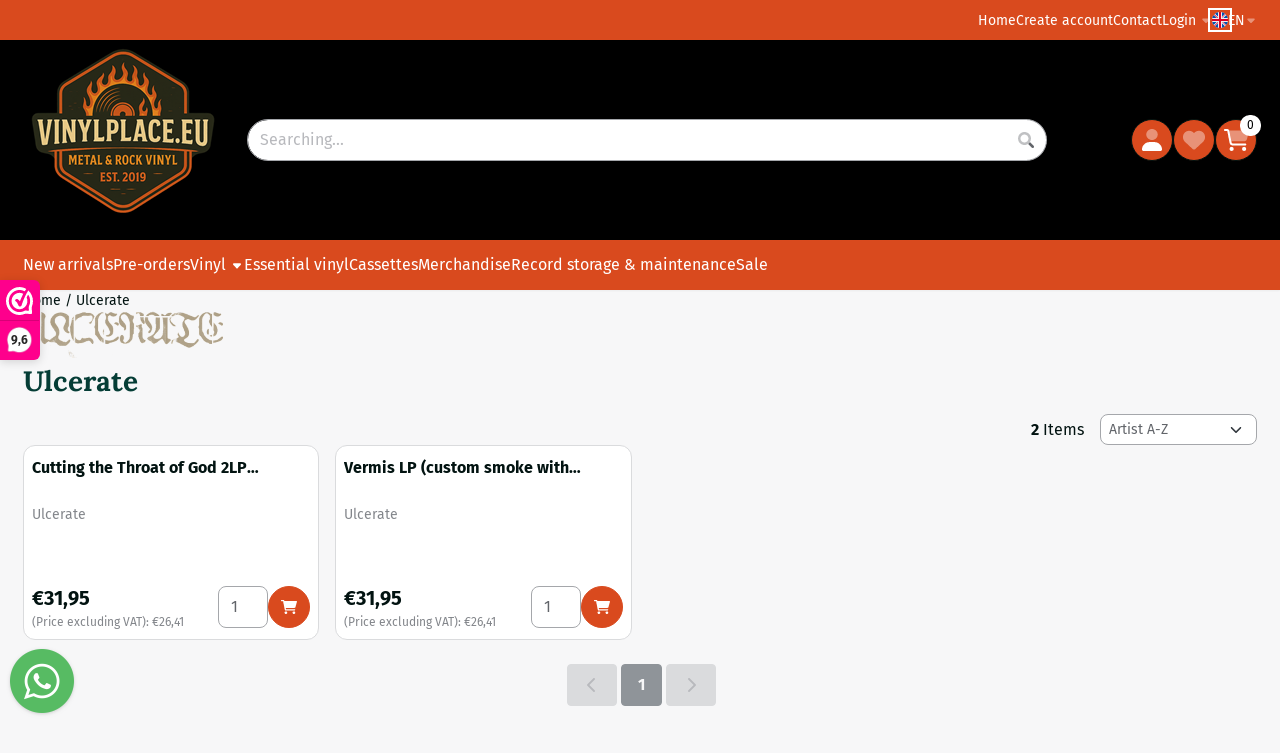

--- FILE ---
content_type: text/html; charset=utf-8
request_url: https://www.google.com/recaptcha/api2/anchor?ar=1&k=6Lee6rsZAAAAAFFqaULHUgpdenvNyjHNveqhnBJC&co=aHR0cHM6Ly93d3cudmlueWxwbGFjZS5ldTo0NDM.&hl=en&v=N67nZn4AqZkNcbeMu4prBgzg&theme=light&size=compact&anchor-ms=20000&execute-ms=30000&cb=6z4r6j3xs845
body_size: 49600
content:
<!DOCTYPE HTML><html dir="ltr" lang="en"><head><meta http-equiv="Content-Type" content="text/html; charset=UTF-8">
<meta http-equiv="X-UA-Compatible" content="IE=edge">
<title>reCAPTCHA</title>
<style type="text/css">
/* cyrillic-ext */
@font-face {
  font-family: 'Roboto';
  font-style: normal;
  font-weight: 400;
  font-stretch: 100%;
  src: url(//fonts.gstatic.com/s/roboto/v48/KFO7CnqEu92Fr1ME7kSn66aGLdTylUAMa3GUBHMdazTgWw.woff2) format('woff2');
  unicode-range: U+0460-052F, U+1C80-1C8A, U+20B4, U+2DE0-2DFF, U+A640-A69F, U+FE2E-FE2F;
}
/* cyrillic */
@font-face {
  font-family: 'Roboto';
  font-style: normal;
  font-weight: 400;
  font-stretch: 100%;
  src: url(//fonts.gstatic.com/s/roboto/v48/KFO7CnqEu92Fr1ME7kSn66aGLdTylUAMa3iUBHMdazTgWw.woff2) format('woff2');
  unicode-range: U+0301, U+0400-045F, U+0490-0491, U+04B0-04B1, U+2116;
}
/* greek-ext */
@font-face {
  font-family: 'Roboto';
  font-style: normal;
  font-weight: 400;
  font-stretch: 100%;
  src: url(//fonts.gstatic.com/s/roboto/v48/KFO7CnqEu92Fr1ME7kSn66aGLdTylUAMa3CUBHMdazTgWw.woff2) format('woff2');
  unicode-range: U+1F00-1FFF;
}
/* greek */
@font-face {
  font-family: 'Roboto';
  font-style: normal;
  font-weight: 400;
  font-stretch: 100%;
  src: url(//fonts.gstatic.com/s/roboto/v48/KFO7CnqEu92Fr1ME7kSn66aGLdTylUAMa3-UBHMdazTgWw.woff2) format('woff2');
  unicode-range: U+0370-0377, U+037A-037F, U+0384-038A, U+038C, U+038E-03A1, U+03A3-03FF;
}
/* math */
@font-face {
  font-family: 'Roboto';
  font-style: normal;
  font-weight: 400;
  font-stretch: 100%;
  src: url(//fonts.gstatic.com/s/roboto/v48/KFO7CnqEu92Fr1ME7kSn66aGLdTylUAMawCUBHMdazTgWw.woff2) format('woff2');
  unicode-range: U+0302-0303, U+0305, U+0307-0308, U+0310, U+0312, U+0315, U+031A, U+0326-0327, U+032C, U+032F-0330, U+0332-0333, U+0338, U+033A, U+0346, U+034D, U+0391-03A1, U+03A3-03A9, U+03B1-03C9, U+03D1, U+03D5-03D6, U+03F0-03F1, U+03F4-03F5, U+2016-2017, U+2034-2038, U+203C, U+2040, U+2043, U+2047, U+2050, U+2057, U+205F, U+2070-2071, U+2074-208E, U+2090-209C, U+20D0-20DC, U+20E1, U+20E5-20EF, U+2100-2112, U+2114-2115, U+2117-2121, U+2123-214F, U+2190, U+2192, U+2194-21AE, U+21B0-21E5, U+21F1-21F2, U+21F4-2211, U+2213-2214, U+2216-22FF, U+2308-230B, U+2310, U+2319, U+231C-2321, U+2336-237A, U+237C, U+2395, U+239B-23B7, U+23D0, U+23DC-23E1, U+2474-2475, U+25AF, U+25B3, U+25B7, U+25BD, U+25C1, U+25CA, U+25CC, U+25FB, U+266D-266F, U+27C0-27FF, U+2900-2AFF, U+2B0E-2B11, U+2B30-2B4C, U+2BFE, U+3030, U+FF5B, U+FF5D, U+1D400-1D7FF, U+1EE00-1EEFF;
}
/* symbols */
@font-face {
  font-family: 'Roboto';
  font-style: normal;
  font-weight: 400;
  font-stretch: 100%;
  src: url(//fonts.gstatic.com/s/roboto/v48/KFO7CnqEu92Fr1ME7kSn66aGLdTylUAMaxKUBHMdazTgWw.woff2) format('woff2');
  unicode-range: U+0001-000C, U+000E-001F, U+007F-009F, U+20DD-20E0, U+20E2-20E4, U+2150-218F, U+2190, U+2192, U+2194-2199, U+21AF, U+21E6-21F0, U+21F3, U+2218-2219, U+2299, U+22C4-22C6, U+2300-243F, U+2440-244A, U+2460-24FF, U+25A0-27BF, U+2800-28FF, U+2921-2922, U+2981, U+29BF, U+29EB, U+2B00-2BFF, U+4DC0-4DFF, U+FFF9-FFFB, U+10140-1018E, U+10190-1019C, U+101A0, U+101D0-101FD, U+102E0-102FB, U+10E60-10E7E, U+1D2C0-1D2D3, U+1D2E0-1D37F, U+1F000-1F0FF, U+1F100-1F1AD, U+1F1E6-1F1FF, U+1F30D-1F30F, U+1F315, U+1F31C, U+1F31E, U+1F320-1F32C, U+1F336, U+1F378, U+1F37D, U+1F382, U+1F393-1F39F, U+1F3A7-1F3A8, U+1F3AC-1F3AF, U+1F3C2, U+1F3C4-1F3C6, U+1F3CA-1F3CE, U+1F3D4-1F3E0, U+1F3ED, U+1F3F1-1F3F3, U+1F3F5-1F3F7, U+1F408, U+1F415, U+1F41F, U+1F426, U+1F43F, U+1F441-1F442, U+1F444, U+1F446-1F449, U+1F44C-1F44E, U+1F453, U+1F46A, U+1F47D, U+1F4A3, U+1F4B0, U+1F4B3, U+1F4B9, U+1F4BB, U+1F4BF, U+1F4C8-1F4CB, U+1F4D6, U+1F4DA, U+1F4DF, U+1F4E3-1F4E6, U+1F4EA-1F4ED, U+1F4F7, U+1F4F9-1F4FB, U+1F4FD-1F4FE, U+1F503, U+1F507-1F50B, U+1F50D, U+1F512-1F513, U+1F53E-1F54A, U+1F54F-1F5FA, U+1F610, U+1F650-1F67F, U+1F687, U+1F68D, U+1F691, U+1F694, U+1F698, U+1F6AD, U+1F6B2, U+1F6B9-1F6BA, U+1F6BC, U+1F6C6-1F6CF, U+1F6D3-1F6D7, U+1F6E0-1F6EA, U+1F6F0-1F6F3, U+1F6F7-1F6FC, U+1F700-1F7FF, U+1F800-1F80B, U+1F810-1F847, U+1F850-1F859, U+1F860-1F887, U+1F890-1F8AD, U+1F8B0-1F8BB, U+1F8C0-1F8C1, U+1F900-1F90B, U+1F93B, U+1F946, U+1F984, U+1F996, U+1F9E9, U+1FA00-1FA6F, U+1FA70-1FA7C, U+1FA80-1FA89, U+1FA8F-1FAC6, U+1FACE-1FADC, U+1FADF-1FAE9, U+1FAF0-1FAF8, U+1FB00-1FBFF;
}
/* vietnamese */
@font-face {
  font-family: 'Roboto';
  font-style: normal;
  font-weight: 400;
  font-stretch: 100%;
  src: url(//fonts.gstatic.com/s/roboto/v48/KFO7CnqEu92Fr1ME7kSn66aGLdTylUAMa3OUBHMdazTgWw.woff2) format('woff2');
  unicode-range: U+0102-0103, U+0110-0111, U+0128-0129, U+0168-0169, U+01A0-01A1, U+01AF-01B0, U+0300-0301, U+0303-0304, U+0308-0309, U+0323, U+0329, U+1EA0-1EF9, U+20AB;
}
/* latin-ext */
@font-face {
  font-family: 'Roboto';
  font-style: normal;
  font-weight: 400;
  font-stretch: 100%;
  src: url(//fonts.gstatic.com/s/roboto/v48/KFO7CnqEu92Fr1ME7kSn66aGLdTylUAMa3KUBHMdazTgWw.woff2) format('woff2');
  unicode-range: U+0100-02BA, U+02BD-02C5, U+02C7-02CC, U+02CE-02D7, U+02DD-02FF, U+0304, U+0308, U+0329, U+1D00-1DBF, U+1E00-1E9F, U+1EF2-1EFF, U+2020, U+20A0-20AB, U+20AD-20C0, U+2113, U+2C60-2C7F, U+A720-A7FF;
}
/* latin */
@font-face {
  font-family: 'Roboto';
  font-style: normal;
  font-weight: 400;
  font-stretch: 100%;
  src: url(//fonts.gstatic.com/s/roboto/v48/KFO7CnqEu92Fr1ME7kSn66aGLdTylUAMa3yUBHMdazQ.woff2) format('woff2');
  unicode-range: U+0000-00FF, U+0131, U+0152-0153, U+02BB-02BC, U+02C6, U+02DA, U+02DC, U+0304, U+0308, U+0329, U+2000-206F, U+20AC, U+2122, U+2191, U+2193, U+2212, U+2215, U+FEFF, U+FFFD;
}
/* cyrillic-ext */
@font-face {
  font-family: 'Roboto';
  font-style: normal;
  font-weight: 500;
  font-stretch: 100%;
  src: url(//fonts.gstatic.com/s/roboto/v48/KFO7CnqEu92Fr1ME7kSn66aGLdTylUAMa3GUBHMdazTgWw.woff2) format('woff2');
  unicode-range: U+0460-052F, U+1C80-1C8A, U+20B4, U+2DE0-2DFF, U+A640-A69F, U+FE2E-FE2F;
}
/* cyrillic */
@font-face {
  font-family: 'Roboto';
  font-style: normal;
  font-weight: 500;
  font-stretch: 100%;
  src: url(//fonts.gstatic.com/s/roboto/v48/KFO7CnqEu92Fr1ME7kSn66aGLdTylUAMa3iUBHMdazTgWw.woff2) format('woff2');
  unicode-range: U+0301, U+0400-045F, U+0490-0491, U+04B0-04B1, U+2116;
}
/* greek-ext */
@font-face {
  font-family: 'Roboto';
  font-style: normal;
  font-weight: 500;
  font-stretch: 100%;
  src: url(//fonts.gstatic.com/s/roboto/v48/KFO7CnqEu92Fr1ME7kSn66aGLdTylUAMa3CUBHMdazTgWw.woff2) format('woff2');
  unicode-range: U+1F00-1FFF;
}
/* greek */
@font-face {
  font-family: 'Roboto';
  font-style: normal;
  font-weight: 500;
  font-stretch: 100%;
  src: url(//fonts.gstatic.com/s/roboto/v48/KFO7CnqEu92Fr1ME7kSn66aGLdTylUAMa3-UBHMdazTgWw.woff2) format('woff2');
  unicode-range: U+0370-0377, U+037A-037F, U+0384-038A, U+038C, U+038E-03A1, U+03A3-03FF;
}
/* math */
@font-face {
  font-family: 'Roboto';
  font-style: normal;
  font-weight: 500;
  font-stretch: 100%;
  src: url(//fonts.gstatic.com/s/roboto/v48/KFO7CnqEu92Fr1ME7kSn66aGLdTylUAMawCUBHMdazTgWw.woff2) format('woff2');
  unicode-range: U+0302-0303, U+0305, U+0307-0308, U+0310, U+0312, U+0315, U+031A, U+0326-0327, U+032C, U+032F-0330, U+0332-0333, U+0338, U+033A, U+0346, U+034D, U+0391-03A1, U+03A3-03A9, U+03B1-03C9, U+03D1, U+03D5-03D6, U+03F0-03F1, U+03F4-03F5, U+2016-2017, U+2034-2038, U+203C, U+2040, U+2043, U+2047, U+2050, U+2057, U+205F, U+2070-2071, U+2074-208E, U+2090-209C, U+20D0-20DC, U+20E1, U+20E5-20EF, U+2100-2112, U+2114-2115, U+2117-2121, U+2123-214F, U+2190, U+2192, U+2194-21AE, U+21B0-21E5, U+21F1-21F2, U+21F4-2211, U+2213-2214, U+2216-22FF, U+2308-230B, U+2310, U+2319, U+231C-2321, U+2336-237A, U+237C, U+2395, U+239B-23B7, U+23D0, U+23DC-23E1, U+2474-2475, U+25AF, U+25B3, U+25B7, U+25BD, U+25C1, U+25CA, U+25CC, U+25FB, U+266D-266F, U+27C0-27FF, U+2900-2AFF, U+2B0E-2B11, U+2B30-2B4C, U+2BFE, U+3030, U+FF5B, U+FF5D, U+1D400-1D7FF, U+1EE00-1EEFF;
}
/* symbols */
@font-face {
  font-family: 'Roboto';
  font-style: normal;
  font-weight: 500;
  font-stretch: 100%;
  src: url(//fonts.gstatic.com/s/roboto/v48/KFO7CnqEu92Fr1ME7kSn66aGLdTylUAMaxKUBHMdazTgWw.woff2) format('woff2');
  unicode-range: U+0001-000C, U+000E-001F, U+007F-009F, U+20DD-20E0, U+20E2-20E4, U+2150-218F, U+2190, U+2192, U+2194-2199, U+21AF, U+21E6-21F0, U+21F3, U+2218-2219, U+2299, U+22C4-22C6, U+2300-243F, U+2440-244A, U+2460-24FF, U+25A0-27BF, U+2800-28FF, U+2921-2922, U+2981, U+29BF, U+29EB, U+2B00-2BFF, U+4DC0-4DFF, U+FFF9-FFFB, U+10140-1018E, U+10190-1019C, U+101A0, U+101D0-101FD, U+102E0-102FB, U+10E60-10E7E, U+1D2C0-1D2D3, U+1D2E0-1D37F, U+1F000-1F0FF, U+1F100-1F1AD, U+1F1E6-1F1FF, U+1F30D-1F30F, U+1F315, U+1F31C, U+1F31E, U+1F320-1F32C, U+1F336, U+1F378, U+1F37D, U+1F382, U+1F393-1F39F, U+1F3A7-1F3A8, U+1F3AC-1F3AF, U+1F3C2, U+1F3C4-1F3C6, U+1F3CA-1F3CE, U+1F3D4-1F3E0, U+1F3ED, U+1F3F1-1F3F3, U+1F3F5-1F3F7, U+1F408, U+1F415, U+1F41F, U+1F426, U+1F43F, U+1F441-1F442, U+1F444, U+1F446-1F449, U+1F44C-1F44E, U+1F453, U+1F46A, U+1F47D, U+1F4A3, U+1F4B0, U+1F4B3, U+1F4B9, U+1F4BB, U+1F4BF, U+1F4C8-1F4CB, U+1F4D6, U+1F4DA, U+1F4DF, U+1F4E3-1F4E6, U+1F4EA-1F4ED, U+1F4F7, U+1F4F9-1F4FB, U+1F4FD-1F4FE, U+1F503, U+1F507-1F50B, U+1F50D, U+1F512-1F513, U+1F53E-1F54A, U+1F54F-1F5FA, U+1F610, U+1F650-1F67F, U+1F687, U+1F68D, U+1F691, U+1F694, U+1F698, U+1F6AD, U+1F6B2, U+1F6B9-1F6BA, U+1F6BC, U+1F6C6-1F6CF, U+1F6D3-1F6D7, U+1F6E0-1F6EA, U+1F6F0-1F6F3, U+1F6F7-1F6FC, U+1F700-1F7FF, U+1F800-1F80B, U+1F810-1F847, U+1F850-1F859, U+1F860-1F887, U+1F890-1F8AD, U+1F8B0-1F8BB, U+1F8C0-1F8C1, U+1F900-1F90B, U+1F93B, U+1F946, U+1F984, U+1F996, U+1F9E9, U+1FA00-1FA6F, U+1FA70-1FA7C, U+1FA80-1FA89, U+1FA8F-1FAC6, U+1FACE-1FADC, U+1FADF-1FAE9, U+1FAF0-1FAF8, U+1FB00-1FBFF;
}
/* vietnamese */
@font-face {
  font-family: 'Roboto';
  font-style: normal;
  font-weight: 500;
  font-stretch: 100%;
  src: url(//fonts.gstatic.com/s/roboto/v48/KFO7CnqEu92Fr1ME7kSn66aGLdTylUAMa3OUBHMdazTgWw.woff2) format('woff2');
  unicode-range: U+0102-0103, U+0110-0111, U+0128-0129, U+0168-0169, U+01A0-01A1, U+01AF-01B0, U+0300-0301, U+0303-0304, U+0308-0309, U+0323, U+0329, U+1EA0-1EF9, U+20AB;
}
/* latin-ext */
@font-face {
  font-family: 'Roboto';
  font-style: normal;
  font-weight: 500;
  font-stretch: 100%;
  src: url(//fonts.gstatic.com/s/roboto/v48/KFO7CnqEu92Fr1ME7kSn66aGLdTylUAMa3KUBHMdazTgWw.woff2) format('woff2');
  unicode-range: U+0100-02BA, U+02BD-02C5, U+02C7-02CC, U+02CE-02D7, U+02DD-02FF, U+0304, U+0308, U+0329, U+1D00-1DBF, U+1E00-1E9F, U+1EF2-1EFF, U+2020, U+20A0-20AB, U+20AD-20C0, U+2113, U+2C60-2C7F, U+A720-A7FF;
}
/* latin */
@font-face {
  font-family: 'Roboto';
  font-style: normal;
  font-weight: 500;
  font-stretch: 100%;
  src: url(//fonts.gstatic.com/s/roboto/v48/KFO7CnqEu92Fr1ME7kSn66aGLdTylUAMa3yUBHMdazQ.woff2) format('woff2');
  unicode-range: U+0000-00FF, U+0131, U+0152-0153, U+02BB-02BC, U+02C6, U+02DA, U+02DC, U+0304, U+0308, U+0329, U+2000-206F, U+20AC, U+2122, U+2191, U+2193, U+2212, U+2215, U+FEFF, U+FFFD;
}
/* cyrillic-ext */
@font-face {
  font-family: 'Roboto';
  font-style: normal;
  font-weight: 900;
  font-stretch: 100%;
  src: url(//fonts.gstatic.com/s/roboto/v48/KFO7CnqEu92Fr1ME7kSn66aGLdTylUAMa3GUBHMdazTgWw.woff2) format('woff2');
  unicode-range: U+0460-052F, U+1C80-1C8A, U+20B4, U+2DE0-2DFF, U+A640-A69F, U+FE2E-FE2F;
}
/* cyrillic */
@font-face {
  font-family: 'Roboto';
  font-style: normal;
  font-weight: 900;
  font-stretch: 100%;
  src: url(//fonts.gstatic.com/s/roboto/v48/KFO7CnqEu92Fr1ME7kSn66aGLdTylUAMa3iUBHMdazTgWw.woff2) format('woff2');
  unicode-range: U+0301, U+0400-045F, U+0490-0491, U+04B0-04B1, U+2116;
}
/* greek-ext */
@font-face {
  font-family: 'Roboto';
  font-style: normal;
  font-weight: 900;
  font-stretch: 100%;
  src: url(//fonts.gstatic.com/s/roboto/v48/KFO7CnqEu92Fr1ME7kSn66aGLdTylUAMa3CUBHMdazTgWw.woff2) format('woff2');
  unicode-range: U+1F00-1FFF;
}
/* greek */
@font-face {
  font-family: 'Roboto';
  font-style: normal;
  font-weight: 900;
  font-stretch: 100%;
  src: url(//fonts.gstatic.com/s/roboto/v48/KFO7CnqEu92Fr1ME7kSn66aGLdTylUAMa3-UBHMdazTgWw.woff2) format('woff2');
  unicode-range: U+0370-0377, U+037A-037F, U+0384-038A, U+038C, U+038E-03A1, U+03A3-03FF;
}
/* math */
@font-face {
  font-family: 'Roboto';
  font-style: normal;
  font-weight: 900;
  font-stretch: 100%;
  src: url(//fonts.gstatic.com/s/roboto/v48/KFO7CnqEu92Fr1ME7kSn66aGLdTylUAMawCUBHMdazTgWw.woff2) format('woff2');
  unicode-range: U+0302-0303, U+0305, U+0307-0308, U+0310, U+0312, U+0315, U+031A, U+0326-0327, U+032C, U+032F-0330, U+0332-0333, U+0338, U+033A, U+0346, U+034D, U+0391-03A1, U+03A3-03A9, U+03B1-03C9, U+03D1, U+03D5-03D6, U+03F0-03F1, U+03F4-03F5, U+2016-2017, U+2034-2038, U+203C, U+2040, U+2043, U+2047, U+2050, U+2057, U+205F, U+2070-2071, U+2074-208E, U+2090-209C, U+20D0-20DC, U+20E1, U+20E5-20EF, U+2100-2112, U+2114-2115, U+2117-2121, U+2123-214F, U+2190, U+2192, U+2194-21AE, U+21B0-21E5, U+21F1-21F2, U+21F4-2211, U+2213-2214, U+2216-22FF, U+2308-230B, U+2310, U+2319, U+231C-2321, U+2336-237A, U+237C, U+2395, U+239B-23B7, U+23D0, U+23DC-23E1, U+2474-2475, U+25AF, U+25B3, U+25B7, U+25BD, U+25C1, U+25CA, U+25CC, U+25FB, U+266D-266F, U+27C0-27FF, U+2900-2AFF, U+2B0E-2B11, U+2B30-2B4C, U+2BFE, U+3030, U+FF5B, U+FF5D, U+1D400-1D7FF, U+1EE00-1EEFF;
}
/* symbols */
@font-face {
  font-family: 'Roboto';
  font-style: normal;
  font-weight: 900;
  font-stretch: 100%;
  src: url(//fonts.gstatic.com/s/roboto/v48/KFO7CnqEu92Fr1ME7kSn66aGLdTylUAMaxKUBHMdazTgWw.woff2) format('woff2');
  unicode-range: U+0001-000C, U+000E-001F, U+007F-009F, U+20DD-20E0, U+20E2-20E4, U+2150-218F, U+2190, U+2192, U+2194-2199, U+21AF, U+21E6-21F0, U+21F3, U+2218-2219, U+2299, U+22C4-22C6, U+2300-243F, U+2440-244A, U+2460-24FF, U+25A0-27BF, U+2800-28FF, U+2921-2922, U+2981, U+29BF, U+29EB, U+2B00-2BFF, U+4DC0-4DFF, U+FFF9-FFFB, U+10140-1018E, U+10190-1019C, U+101A0, U+101D0-101FD, U+102E0-102FB, U+10E60-10E7E, U+1D2C0-1D2D3, U+1D2E0-1D37F, U+1F000-1F0FF, U+1F100-1F1AD, U+1F1E6-1F1FF, U+1F30D-1F30F, U+1F315, U+1F31C, U+1F31E, U+1F320-1F32C, U+1F336, U+1F378, U+1F37D, U+1F382, U+1F393-1F39F, U+1F3A7-1F3A8, U+1F3AC-1F3AF, U+1F3C2, U+1F3C4-1F3C6, U+1F3CA-1F3CE, U+1F3D4-1F3E0, U+1F3ED, U+1F3F1-1F3F3, U+1F3F5-1F3F7, U+1F408, U+1F415, U+1F41F, U+1F426, U+1F43F, U+1F441-1F442, U+1F444, U+1F446-1F449, U+1F44C-1F44E, U+1F453, U+1F46A, U+1F47D, U+1F4A3, U+1F4B0, U+1F4B3, U+1F4B9, U+1F4BB, U+1F4BF, U+1F4C8-1F4CB, U+1F4D6, U+1F4DA, U+1F4DF, U+1F4E3-1F4E6, U+1F4EA-1F4ED, U+1F4F7, U+1F4F9-1F4FB, U+1F4FD-1F4FE, U+1F503, U+1F507-1F50B, U+1F50D, U+1F512-1F513, U+1F53E-1F54A, U+1F54F-1F5FA, U+1F610, U+1F650-1F67F, U+1F687, U+1F68D, U+1F691, U+1F694, U+1F698, U+1F6AD, U+1F6B2, U+1F6B9-1F6BA, U+1F6BC, U+1F6C6-1F6CF, U+1F6D3-1F6D7, U+1F6E0-1F6EA, U+1F6F0-1F6F3, U+1F6F7-1F6FC, U+1F700-1F7FF, U+1F800-1F80B, U+1F810-1F847, U+1F850-1F859, U+1F860-1F887, U+1F890-1F8AD, U+1F8B0-1F8BB, U+1F8C0-1F8C1, U+1F900-1F90B, U+1F93B, U+1F946, U+1F984, U+1F996, U+1F9E9, U+1FA00-1FA6F, U+1FA70-1FA7C, U+1FA80-1FA89, U+1FA8F-1FAC6, U+1FACE-1FADC, U+1FADF-1FAE9, U+1FAF0-1FAF8, U+1FB00-1FBFF;
}
/* vietnamese */
@font-face {
  font-family: 'Roboto';
  font-style: normal;
  font-weight: 900;
  font-stretch: 100%;
  src: url(//fonts.gstatic.com/s/roboto/v48/KFO7CnqEu92Fr1ME7kSn66aGLdTylUAMa3OUBHMdazTgWw.woff2) format('woff2');
  unicode-range: U+0102-0103, U+0110-0111, U+0128-0129, U+0168-0169, U+01A0-01A1, U+01AF-01B0, U+0300-0301, U+0303-0304, U+0308-0309, U+0323, U+0329, U+1EA0-1EF9, U+20AB;
}
/* latin-ext */
@font-face {
  font-family: 'Roboto';
  font-style: normal;
  font-weight: 900;
  font-stretch: 100%;
  src: url(//fonts.gstatic.com/s/roboto/v48/KFO7CnqEu92Fr1ME7kSn66aGLdTylUAMa3KUBHMdazTgWw.woff2) format('woff2');
  unicode-range: U+0100-02BA, U+02BD-02C5, U+02C7-02CC, U+02CE-02D7, U+02DD-02FF, U+0304, U+0308, U+0329, U+1D00-1DBF, U+1E00-1E9F, U+1EF2-1EFF, U+2020, U+20A0-20AB, U+20AD-20C0, U+2113, U+2C60-2C7F, U+A720-A7FF;
}
/* latin */
@font-face {
  font-family: 'Roboto';
  font-style: normal;
  font-weight: 900;
  font-stretch: 100%;
  src: url(//fonts.gstatic.com/s/roboto/v48/KFO7CnqEu92Fr1ME7kSn66aGLdTylUAMa3yUBHMdazQ.woff2) format('woff2');
  unicode-range: U+0000-00FF, U+0131, U+0152-0153, U+02BB-02BC, U+02C6, U+02DA, U+02DC, U+0304, U+0308, U+0329, U+2000-206F, U+20AC, U+2122, U+2191, U+2193, U+2212, U+2215, U+FEFF, U+FFFD;
}

</style>
<link rel="stylesheet" type="text/css" href="https://www.gstatic.com/recaptcha/releases/N67nZn4AqZkNcbeMu4prBgzg/styles__ltr.css">
<script nonce="sVilZoxzqTSXHrivu0VkMw" type="text/javascript">window['__recaptcha_api'] = 'https://www.google.com/recaptcha/api2/';</script>
<script type="text/javascript" src="https://www.gstatic.com/recaptcha/releases/N67nZn4AqZkNcbeMu4prBgzg/recaptcha__en.js" nonce="sVilZoxzqTSXHrivu0VkMw">
      
    </script></head>
<body><div id="rc-anchor-alert" class="rc-anchor-alert"></div>
<input type="hidden" id="recaptcha-token" value="[base64]">
<script type="text/javascript" nonce="sVilZoxzqTSXHrivu0VkMw">
      recaptcha.anchor.Main.init("[\x22ainput\x22,[\x22bgdata\x22,\x22\x22,\[base64]/[base64]/[base64]/[base64]/[base64]/[base64]/YihPLDAsW0wsMzZdKTooTy5YLnB1c2goTy5aLnNsaWNlKCkpLE8uWls3Nl09dm9pZCAwLFUoNzYsTyxxKSl9LGM9ZnVuY3Rpb24oTyxxKXtxLlk9KChxLlk/[base64]/[base64]/Wi52KCk6Wi5OLHItWi5OKSxJPj4xNCk+MCxaKS5oJiYoWi5oXj0oWi5sKzE+PjIpKihJPDwyKSksWikubCsxPj4yIT0wfHxaLnUseCl8fHUpWi5pPTAsWi5OPXI7aWYoIXUpcmV0dXJuIGZhbHNlO2lmKFouRz5aLkgmJihaLkg9Wi5HKSxyLVouRjxaLkctKE8/MjU1OnE/NToyKSlyZXR1cm4gZmFsc2U7cmV0dXJuIShaLlU9KCgoTz1sKHE/[base64]/[base64]/[base64]/[base64]/[base64]\\u003d\x22,\[base64]\\u003d\x22,\x22w7nCkVTClEbDlsOSw7cQc8K3VMKYJG3CkTgrw5HCm8Opwr5jw6vDosKqwoDDvnIqNcOAwoPCv8Kow51CS8O4U37CiMO+Ix3DhcKWf8KDc0dwZn1Aw54yc3pUdsOJfsK/w5zClMKVw5YpdcKLQcKeOSJfFsKmw4zDuXnDq0HCvlXClGpgIMKKZsOew6Nzw40pwo9rICnCksKwaQfDvcKAasKuw6ZPw7htI8KOw4HCvsOrwozDigHDvMKMw5LCscK6cn/CuEUdasODwrPDmsKvwpBRCRg3AwzCqSlZwrfCk0wQw6nCqsOhw5rChsOYwqPDuFnDrsO2w4fDpHHCu1bCpMKTAARHwr9tdnrCuMOuw6/[base64]/[base64]/DuDfDqSPCrsOlwpFfw6Acw7HChGjCqcK0UsKDw5Erdm1Aw5oVwqBebERLbcKKw75CwqzDqRUnwpDCgWDChVzCr0V7woXCnMKQw6nCpgEswpRsw4t/CsONwqzCjcOCwpTCmcKYbE06wpfCosK4SyfDksOvw6odw77DqMKgw59WfnnDlsKRMzzCtsKQwr5KTQhfw55IIMO3w5XCvcOMD30iwooBc8OpwqN9ISZew7ZtU1PDosKdZRHDllMQbcObwo/CuMOjw43DlsODw718w5vDpcKowpxrw5HDocOjwrvCkcOxVi4Dw5jCgMO3w7HDmSw1ABlgw6nDk8OKFEnDkGHDsMOIcWfCrcO6WMKGwqvDicOrw5/CksKtwpNjw4MBwrlAw4zDiUPCiWDDkk7DrcKZw67DozB1wopDd8KzH8KoBcO6wqfCo8K5ecKxwoVrO0tAOcKzCMOmw6wLwpxrY8K1wo4VbCVmw6prVsKPwp0uw5XDjFF/[base64]/DgsKtPHbDqsKPw7AZCW/DoXbClMKXwofCiz0KwoHCmkXCrMOFw4EJwp4Jwq/[base64]/Dq242dsO2V8OBwozCpDHClsKee8OzwpLDuCdpHhPCkRXCu8Knw6hUw7vCucOuw6HCrB/DssKuwofCvBQLw77CshPDscOUXycxWh7DmcO8awLDlcKMwqEOw6TCkEo5w5t8w7/CsgDCvMO/wr/DssOrGMORWsODd8OUIcK/wphRTMOTwpnDnTQ0DMONPcKTO8OVc8OIXg7CpMKaw6IXZDrDkgXDncOFwpDCnQM7w75zwp/Dt0XCimRkw6fDqsKuw4LChlhzw7RGDcK1MMOOwqt2UsKJAWgAw5DDnRnDtMKYwpUQKsK7PiEUw5Uzwr4zFWHDpSwBw5o+w4pLw47Dv3PCu3cXw6/[base64]/CgFd7wp8wGcOpwrfCtgPDicO8w6Ehwro6w5xFw7kowo7DkcOfw5bCscOEAMKAw4djw5jCkBgsScO9HsK/w7TDgsKzwqfDt8KvXsK1w5vCjQNWwrVJwoVzUzXDi3DDsTdBXBwmw5t7OcORDsKAw5xgN8KiAMO+XwI+w5DCocKpw4jDpnXDjinCkG5Vw6Z4wohpwovCqxJWwrbCtDJsJcK1wrNOwpXCg8Kgw64ZwqQZCcKadVvDgkN3McKoPRUcwq7CmcOXfcOiOVQ/w5dzQsKqBsKzw4ZLw5LChMO2UjEew4cyw7jCilPCn8O6QMK6EBfDhsKmwoJMw6VBw6fDmjTCm2lCw5sXdDvDkjkuM8OGwq7DuUw0w5vCq8O3b2kHw63CscOew4XDn8OFVkNnwr0Ww4LCiREiQj/[base64]/wrBww5DDusKWwpRiw5xYw77CpsOXIgXDukPCscO8YRpLwrEYdVnDtsKYBcKfw6VDw5Brw6/DmcKxw79qwo/DuMOyw7XDnhZbSgrCg8KfwojDq09Fw5t5wqLCsnVRwp3ChH7DmMKUw4V7wo7DlMOtwrYNecOhW8O4wo/[base64]/[base64]/[base64]/[base64]/DtsKwDQPCscOBw6PCncKMfVxWfG1BccK+w6Q3LBjCqH9/w4nDowN0w5Mvw57DhMKjIMO1w63Dh8KqJFXCi8OiQ8KywrR4wqTDtcKsFyPDr1Udw4rDpVkAD8KJVUlww67CkMKrw5rDrMKmX23CgGF4DsO7UsOpYsO2wpw/NQnCpMKPw5/Dn8OewrPCrcKjw5MjOcKkwrXDv8O6JgvCv8OWZMORw6twwqTCvMKOwqFEMMOsHMKKwpMLwrjCjsKNSFrDusKZw5bDolkBwqRbY8K1wrpzf27DgsKYOmNEwo7CvXVmwpLDkgfClC/[base64]/XcOrFRgSwoQ2SsKkwr9pY3AtGsOLwo/ChcOOASQNwrnDosKXGg0NbcK7VcO7TyfDjEs0wpXDv8K9wrk/OjDDtMKlC8KOPV7DjCnDnMKaOzU/H0HCj8KGwq93wpoMM8KlbMO8wp7ChsOOfk1kwr5LVsKRDMKRwq/[base64]/[base64]/O3FBwrx+SzIwR8OAeirCucONUsOqYsOVw7nDrkLDqh52wrZ5w4ZOwojCqXtkPsOrwrPCj3tow6VVMMOowrPCnMOSw4N7NMKYFi5gw7jDp8K0e8KPacKbJ8KCwps1wqTDuyA/wppUBAM+w6XDnsObwqLCkkR7ccOAw6zDmcKxTsOxAcOSc2U4w7Jlw7PClsKAw6TCtcOaAcO0wpVmwp4uRsKjwqrCulleUcOvHsO3w4xWC3TDi3LDplHDlnPDr8K/w79bw6fDtMKhw7BbDWnCsiTDpBBcw5odLGbCkEzDo8Kkw49kNnQEw6XCiMKCw6XCgMKBKCcqw5ghwodCHRVXY8KKfBvDsMOnw5/ClMKCwpDDrsORwrrCtxfDi8O3GgDCiA4zQW1pwq/DkcOaCMKKKMK0M0fDhMKIw4oTZMKOPl1ZfMKaY8OkRizCvU7DucKewoPDpcOxDsOpwojDn8Opw7jDnX1qw54tw45NHzQdVDxrwoPDmHDCpnTDmCTDjjHCsl/DkyrDtsOgw48ANRTCum18I8Orwpkewq/DpMKwwqVhw6IVPMObCcKMwrRkB8KdwrvDpcK0w61hw5Qqw7c9wr1qMMOxwrpkJzLCsXsIw5LDjQLCvMKswo1wHAbCumMdwrZUwq4dO8OrasOEw7I9w5R7wqhfwrFCeUTDiyjCnAPDvVplw7/[base64]/wqvDh8OSw5wdw4rCqwZyw5HCksOfwpXDgsObwr3CmcOwIMKiF8KQZ1w/dMOxZMKaSsKIw7opwqRxRHwzacOFwosWb8OVwr3DmsKWw51eJSXCl8ObPsKzwqPDsG/DvzcJwogpwrpuwpQaJ8OGHcKZw7QjWDvDqW7Ch3fCmsOqTjpuUxRDw7XDqlpmBMKrwqVxwoA3wpHDnkHDjsOuD8KmQcObG8OTw5Y7w50dKTg6LhkmwpclwqMXw5czexfDosKobMOsw6tnwpLCi8KRw6/CtSZow7jChsKbDMK3wo/ChcKfN3fCsQXDvcKIwofDnMKsO8ObES7Cn8KzwqDDv1/Ck8K1Yk3CpsKvYxodw7MZw4HDsULDjzDDjsK8w5wxB3zDjgzDuMKrbcKDU8ORd8KAairDtiF3wqIGPMOZXiImegocw5LCh8KGO0PDusOLw63DvMOVa3IbRBDDicKxY8OlQ3wMW2Udwp/Chiwpw5nDoMO2WAM2w5fDqMKewpxAwokkwpfChkBww5ENDWtPw63Dp8Kewq7CrnrDkDRBdMKeG8OgwpfCt8OIw7cvA1lueyc9a8OFDcKmM8OcBnzCrsKJI8KWLMKawpLDlRjDhSV1XR4lw7bDjsKUHQLCkcO/NhvClsOgVDnDt1XDhGHDu13CusKKw6t9w6zCj2c/e1jDjMOHI8Kcwr9RVE7Ci8K7Nyocwpg/[base64]/[base64]/DhsOcw4wLOsO1THjCgwLCpWrDs2XDv09pwrBRXFwuD8Kvw6DDgSTChSQ6wpTCshzDosOETcK1wpUrwqnDqcKXwpUpwoTCn8Ohw5lWw4V5w5fDs8Oew4PCvzvDvhDDgcOSKD3CtsKDWsKzwp/CvHTCksKOw7ZiLMKRw4kdUMO0KsKiwqAuAcK2wrHDvcOuUhjCplHDjAU5wrMODV5ZKgLDhHLCvcOpJn9Hw4FWwrkvw67DucKcw7MeGsKkw7J0wrY3wr/CpynDiVjCnsKQw4fDnX/[base64]/QcOHwpM7csOXX8Kvw6LDkT4mfsO/[base64]/Cm8Kjcxx7TcOtw70XwqDCp07DvsKNE0www4thwodISsOZVx0SZcOGYsOvw6XCviRqwrFcwrDDsn8Ewp45w4vDmcKfQcKBw4vDhiNPw5FrEml5w4bDp8K/w6rDscKcW13CvmvCjMKKbCseCVXDo8K0GcOeVTNqBwUwNSfDuMOJRmIPDAlAwq7DvgTDhMKgw41Pw4rCvll+wpkmwo9+e1XDtMO8CcOcw7zCnsOGScK9ScOAN0huARA/[base64]/w70cwrsSwosSQxrCjRfCgQxNFcO+PE3DgMKwCcKYbXfCn8OYMcOpR3/[base64]/FsKCJjJFDhFBFsODwrzCimjDgsOPwpPDjkrCl8OpwrUqBVDCmsKWMsKsSkR5w7xswqnCtcKUw5DCicKww7xjYsOtw5VaXcOnF2djWU7CqEnCqGfDocOBw7/DtsK0wrXCu1xZKsOyHjnDksKrwrNxD2jDnELDi1zDp8Kfw5XDgcObw4tJMWTCiTfCm2JmMcKNwrvDpAnCrnzDtUlxBsOiwpY2MQAmAsK3wr88w5zCscKKw7FrwqPDggsTwozCgBzCmsKBwqt2SWHCuXzDtSXCnRDDi8Klwq5/wprDk3RVEsOndCfDoEhrAQXConHDmsOqw7vDpcOEwp/DvlfClXIWU8OIwqrCi8KnWMKwwqBJwqrDlMOGwrITw4dJw6FWesOsw612dcOBw7FMw5p3fMKEw7puw6LDmVVYwrDDusKpbEXCijp5BkbCn8Ota8OUw4bCqcOmwqofHlLDqcOWw4TCkcKxe8KlDX/ClXNHw49fw5TCr8KzwpfCoMKEccOhw6dXwpAhwo3CrMO4Q15jYFlBw4xSwqgYwrPCicObw5LDgyLDrm/DocK9DRnCs8KsfsOPP8K8eMKkIA/DusObwoARwpfCnGJXCjTCgMKtw7svc8KCYFbCvUbDp2IrwoxXTzJjwpUwbcOqS3/DtCPCq8OkwrNdwoIhw5zCg1PDr8Kywplmwq4CwohLw7oyeinDgcK5wp53WMKMTcO/w5pBTiloaCcCAcOdw6YUw5zDvkQIw6TDixkhIcK0CcOwLcKHJcK7wrEPKcOzwpkHw4XDqnlcwoAxTsKUwrByfCF0wrJmCzXCkTVBwoJCdsOkw7TCksOFODQBw4x4OzjCsTXDlMKkw4IAw6J4wojDv17CssKTwqvDh8ODIgARw57DuV/ChcO6AjLDn8OSYcKywqPCvmfCiMOhLMKsPVvDvClrwo/DlMOSfsOSwp/[base64]/CvMK5UB3DlsKYUShtw4ddw6Erw4XCi2vDlcKjwow2dcKUJMOLKcOMW8OrbcKCf8KGCMK0w7YdwoIlwoIZwo5AeMKtVG/Ci8K2egMDRTkODMOeYsKvPMOxwplJZDPCti/CkVXCncK4w7gjaj7DicKPw6DClMOxwpPClcOzw7dsXsKENy0JwpnCtsO3RArCk2JoaMKLdkDDkMKqwqI/[base64]/ChsOQw5zDt8Oobyxqwoojwq7Do03DlsKnwqPDmhRbJwLDqcOnQEAABMKbVRscwojDqRXClcKfMlPCjsOlb8O9wonCjMOtw6vDrcK8w7HCoERMwrsNCsKEw6lKwpxVwozDpQfDpMKaWi7Ct8ODV3LDhsOWXV9jKcOKVMKFwrfCjsOTw6vDs0IaAXrDj8Kcw6B/[base64]/Dvht2I8KNw6HDtiTCtFUSFsOnwoc/wrt1cjjDs3doFsODwpjCncK+wpxMccKYL8Kew55CwpQ/[base64]/wofCoMOWwpPChB9Rwr3CtS7CgsK1MsK/wqbCv1QQw7x7eEHCnsKqwqAOwpdGXWdSw53Dj0lRwr55w4/[base64]/Ci8KVwprChMOGbgkGb8K9NEEIwr81Z8KtUcOcfsKGwo4mw57Dq8Oawoh/w7FkGcKAw4zCiybDpgZNw6rCpcOXOsKyw7pLDFPClxXCmMK5J8OdJMKRCgfDpGo6NMKiw7vCicOxwpBJw5DCt8KBJ8OKFnN4CMKGMTB3ZiHCg8Obw7Q1wrnDqizCp8KEPcKIwoQBVcKYw4nCjMKXVSrDmFvCnMK8a8OFw4zCrADChx0IAsOsEMKVwoTCtg/Dq8KcwpvCgsOQwpgWKhPCtMOgTUQKZ8OwwrM+w7QWwqjCuFtOw6F5wpXCgwJuVmQfAnbCgsOHV8KAVxwlw4RuXMOrwokrQMKxwr4Ow4jDlT0sYsKZMlBrOcKGSELClnzCs8OgaCrDqBggwpd+DDQRw6XDoSPCi2J/[base64]/[base64]/DgcOXEcKIw7o7B8OACsO7wpLCoWfClk9KPcKcwqArDGF/UWAMG8OCTnLDscOEw5o6w6oGwpFpHQLDsw3CtMOhw5HCl1gxw4HCiHkhw4LDkD/Dhg4mEQjDkcKRw6rCqMK7wqRmw7bDmQjDlsOJw7PCtnjCuxXCt8OYYRJ1OsO/wptGw7jDjkJSw7Z8wp5ICMOpw5wYdCbDgcKywq50wpoLacOvS8Krwq9lw6UFw4d2w47ClxXCqMOtElLCpWULw5/DjMOiwq9tJgfCk8Kcw7l1woFARznCmHdMw6LDii8IwrRvw43CrkrCucKyQTV+woY+wohvZsONw5Fbw47DgcKtCE4RckcnYykbBmjDpcOSey5Dw6HDsMO/w6TDp8Otw5BDw4LCj8O8w63Dm8O4MWBqw5pfB8OQwo/Duw7DrMOhw4QVwq5cMcOzJMKZbFLDg8KIwqTDvUoVXiQ8w6Y9asKtwrjCiMOnYC1TwpNJBMO+dUHDq8KkwqlHJsOJSFrDgsKUDcK0OncQEsKtPStBCjQzwozCtcKED8OPw4B4V1vCr3fDhsOkeBxEw54gEsOfO0fDrsK/URRtw6PDs8K/LmdeNMKrwpx4KydWG8KYTg3CuFnDvBd/H2TDhjo4w54tw7wxIhNTUHfDoMKhwoljWMK7PQRXAsKbVVpBwporwpHDoEB/ZDXDrFjDjMKSHsKzwrjCtXE0Z8OAwrJ/ccKBIHjDt20eFDcJKHHCs8Oaw6PDlcKvwrjDhMOLdcK0XGobw5rCuVFtw4w4HsKkOHvCh8Kcw4zCnMO+wpTCr8OFBsKUXMOSw47CkXTCpMKiwq0PfEpkw53DosKObcO2aMKEE8OswoZgC2gibzhBZWTDtC7DvHXCrMOYwqjCp2/DjcO0GMKIecODKTUEwockMlEjwqwtwrXCqsOowpUuT1zDj8K6wo3CqG3CtMK2wpoXTsOGwqlWBMOcRzfCiAtkwpEmexnDg3jCsjnCs8O9EsKOC2jDu8K/[base64]/CoX/[base64]/DncKTwqDDp8O6worCiknDnMKYNBRFQi5Cw4bDqDLDksKcYcO+HsOHw7LCgcOLKcKlw4HCuHvDhMObacOXPQ7CokwewrotwpBxUMOywoXCuA4HwphQFW9/wpjCmkzDqMKZQsOrw63DvTl2YSPDhx19bU/[base64]/E8KyWGJ/blbDrsKTRn9mw5rCjQnCiMOFMwPDr8KnFW9Mw6Nmwog/w540w5hjZsOQcljDvcKAZ8OycDYYwojDnRDDj8OGw5lXwo8DVsOOwrBew6V9wqHDncOCwpk6DFNRw7PDg8KRVcK5Xw7Csh9LwozCg8KFw4gzMAJQwp/DqsKteDhnw7LDlMO8ccKrw4HDsnQnXh7CpsKOacOtw6rDkh7CpsODwrvCv8OITnFFSMK5w4wxw5vChMOxwoTDoRnCjcKYwqwBZ8O+wqdTNsKiwrl+B8KuBcK9w7h+C8KwOMOawpXDg2Iaw4hOwpxzwqcAGcO6w61Iw6E/[base64]/CrMOVOcKYHD1SGcOMSMKqbDzDtnnDs3JhTcK7w5bDlcKlwpXDjy3DlsO1w5PDpETCkh1Nw6Z1w507wrpCw5zDiMKKw6rDrcOrwr0iZD0OJ1TCpsO2wqYpT8KJQktTw6Mnw5vCoMKxw4oyw6ZHwrvCpsOzw5nDhcO/w5s+YHPDiEvDsjsYw5IJw4B8w4bDoGgLwqgPZcKJf8O8wp7CmyRTD8KkG8Onwr5Cw4JZw5gWw6HDg39ZwrZJGiBBbcOMQcOFwp/[base64]/DocKabsKewoU3wrzCs8OMw4NAwqXCrsKHUMKbw5MAccK/dS5RwqDDhcKZwrJwInvDmh3CizwoJzlkwpXDhsOpwqvCmMKabcKjw6PDjmY+PsKPwqdEwqXDm8K8eB/CuMKRw53ChDFZw5/ChUstwpowP8Kpw4oIKMOkbsK+AsOcPMOKw6vDlzvCkMOoFkw7I3rDksOTXMOTElATeDQfw6RTwq5RVMOCw7w/aB1EPsOcYcOVw7PDoHbDisOQwrrCrSjDtTHDvcKeDMOtwrFgZcKBZ8KYQjzDrsO2wrzDi2BBwqPDqMKLcRzDv8O8wqbCghbDkcKAYGh2w6NmIcOxwq0Aw47DoBbDqD04V8OZwoM5LcKePFDCri8Qw5nDo8OQfsOQwofCtgnDpMOTOWnCvT/DmsKkTMOQZMK6wpzDpcKkMcK2wqLCh8Kzwp7CixrDr8OZKE5TVHXCl093woxJwpUXw4PCnFVecsKlUMOTK8OKwo4Mb8ONwqLCqsKPDgPDr8Kbw60YA8K2U2RmwoBEL8OcThY/cwYAwrwnWREZFsO3RsK2FMOvw5PCp8OUwqJmw45pdsOuwqh/[base64]/[base64]/wojDtsKFScO+dy3DqMKWWUYSRMO9PsOJw4PChsOFcwJew5nCqAPDq1XCvcOswqzDtwRjw4kZMDTCt0vDq8KowphXACw4JD/DmXfCgRjDl8KBOcO0wpjCiip/[base64]/wpwPw6R/acKZw69twq00wqnDmMOKGTceMsOWYjLCpkbCh8O2wq9TwrwPwqNsw7vDmsOsw7LCtFDDrA3Dl8OEYMKAGBJadGXDmzLCh8KVEWBTYjZdAU/Cgw5aWHgNw4DChcKjJcKTBBFLw4/DimDDuyfCp8Ohw7LCghM1Y8ObwrUNZsKiQQPDmFPCoMKbwoRuwrHDq2zCo8KsSlUww7zDgMOFTMOPB8O7wpPDq03CkUwGV2TCgcK2wrnDscKGGmzDscOLwqzCp2J8WnDClsOHOMKwOVfDqsKJGsODOwLDqMOpLsOXaTvDi8Knb8Oew7w3w7h5wrjCtcO3BsK7w58/w61aaUTClcOxcsKhw7TCucOZwqRrw6vDksORJHk/wqXDq8OCwpFNw7fDssKDw4U/wr7DqnLDvCMxBidrwowQwrHCnijCiRzCvj1XZ3d7UcOMM8KmwrDCtAvCtCjCpsOXV2cOTcKYdA83wpUvdWoAwqYaworCpsKdw53DuMOacTFJw4/ChsOew6x+EMKROA7CpcOmw5cfwqomTz/[base64]/w6rDqU1iw5XDjcOdwrFaZsOJwo/CmXHCocO+wqN3WzIlwq7DlsO/wpfCsmV0CF0KaGLCp8KtwrTCrcO9wp9Nw4Egw5/[base64]/DoD7DssOXPcOsw5cHw6RWasOww5w+FMOKwp4JFTDDmcOgBsOOw4fDvsOMwofCpA7DmcO1w7x4B8OkdsOeVAHCmjLCmcKfLVbDtMKKI8KnLkfDlMO1JRcrw5jDlsK6DMOnEXzCkCDDkMK3wrTDmGYoelY9w7NfwqE0w4PDoGvDjcKXw6jDmQENBS0swpIKKiQ5Ym/DgMOWN8KWIktwQwnDgsKZC0rDs8KXV2TDj8O2HMOawrwKwr8CWjXCo8KXwr3CvsKRw5bDo8O5w6rCu8OQwprCkcOxSMOPTwXDjW/CpMO4R8O/wpE1Vy9XIQHDugMeKX/Ckx8Lw4cfYXx7LMKNwp/Dg8Oiwp7Cnm3CrFLCqntYYMOkfcK8wqFxMmDCslNYw7UqwrjCrCVMwovCiWrDv0wcWxzDrSbCgDBFwoUNScKebsKVP2LCv8Orwr3DgcKqwp/Do8OqXMK7RMORwqlwwrPDpsOFwpcVwq/CscKfKkLDtichwo7DuTbCnVXDkcK0wp04wpDChknCtVhkK8K1wqrCnsOUPV3CssOnwqpNw47CiDfDmsORbsOWw7fDrMO5woJyOcOgKMOFw5rDozvCqsOnwpfCoEDDhi0NZMK6ZsKSX8KkwogHwrbDsAcDFMOlw5/CnQp9HcOXw5fDvsO8H8OAw5vDhMOFwoBxP0kMwrdTAMKtw6HDjR4zwrPDrUrCrz7Dq8K0w5gXM8K4woASeThtw7jDh31KUm02fcKHQMOdcBHCsXXCom0cBx1Xw7XCr3Y/[base64]/w4nCuhBafcKSdcOaNm/CvhbDpcOPwoh0WsOxw4cvVMKaw79pwqJEI8KjWnzDs1fDrcKkJiBKwossXXPCqyVvwpHCs8OXQsKQH8OXIMKDw6zCmMOzwpp9w7FvXUbDvENkQENrw71se8KBwoEEwoPDrh1dAcO5JilvY8OcwoDDjg9Nw5dlCU/DowTCoxHCskbDv8KfasKRwrY4DxhEw5pmw5h8wpghZm/CocO5YlDDjW4CIsOMw4LDpGMGQ3HDnHvCsMKiwog/w5Y/ISsgQcK2wrNww5Z0w6txcTw7QMKxwotPw7PDuMO6MsOIUxt4UsOeBRJ+TD3Dp8OrFcOzQMOja8KMw4HCv8O2w6pAw7Uaw7/Ci0lsckNfwqHDk8K9wodNw7w0D2krw5/DrkjDssOweXHCu8Osw7LClAnCsXLDs8OgKsOeYMOcTMKLwpVFwoZKOGXCo8O7YsOcOSlsRcKmPsKJw5HCuMOxw7NtY37CqMKDwq9IFsK2wqDDkk3Dj11bwrglw5UpworCllBdw5DDr2/[base64]/wozDtDXDjsOgwq4aw6nDlMKzNsOGNsKkShDCsXU7w7HDtsKgw5LDo8KnRMKpeCAEwrF6GEXClsK3woxkw57DpEHDo3XCocOzYcOFw7UBw41wdmLCr0/[base64]/McKkRMOiwpfChsKeKsKqwrvCtMKXTcKVYcOkbzEcw6wyYGM6R8O6fH8qT1/[base64]/w6hZR3XDjsOfEcKTw7bCrwzDpFXCjsODworDt1J1NcOKw6bCgsO2R8OrwoVswofDh8O3RcKjRsONw7fDpMOzJEcAwqY/[base64]/w57DhkHDmybDsHQuw7nCpm/CuMKUesO/fGR6PUzCnMK1wohew7FKwoBAw7XDqMKJKsOxQ8KAwq5icwleV8OgEXMwwrQaH0pbwoQWwqJiQAkYEA9QwrrCpCHDgG/DvcOEwrwlw57CuB/DhcK/THrDv0t0wr3CuCNYbyjCmR9Jw7zDmFY8wpbCo8OQw4jDvCPCujzCmnFVTTINw73ClxMMwobCusOBworDsV4hw74AFBHCrwBDwrzCqsO2BQfCqsOEUiXCkB7CjcOWw7vCh8Kuwq3Dj8OBdW/[base64]/wrfChsOHw6/CpwLDocO1w48NwqLDusKGw7FmNwjDr8KmTsKoEMKNVMKlOMKUbsKBWVhvbxnDlF7Cm8OvVUTCkcKnw7bCv8OSw7vCvz/CtycUw7zCvV0xRzDDtmciwrfCp2zDjREEfADDiwdiVMKpw6UhPU/CrcOkCcO/wqPCisKBwpPCusKYwqgPwr8Gwo7Ct3x1AUUdf8KJwptpwohjwo8Twr3DrMOpGsKfPMOvUVt3Q3IawrB/JcK0BMOFUsODw6s0w5w2w6rCuRJKSMO1w7rDmcO+wo8LwqjCoW3DiMOZdsKMAlkTdX/[base64]/DvsKbU8O+BcKAwqoFDj5Rwol3wrDCssOGwqJtw6R4FHEAOTzCncK0YMKtw4DCrcOxw5l4wqIvIMOMGHTCpMKLw5/DtcO9wq4aEcKDWTDCo8KnwrLDj01UOcK2PSzDqVjCu8OLJngbw6lAF8OFwpTCt2FTLW92wrXCvgXDkcKVw7vDpyPCucOpNi3CrlRnw7dWw5zChEzCrMO/[base64]/CosOkPsKgR8OQwr3DrVfCkMKqYsOVw7XDsCNCw5QRVMO0wo7DuW47woU0woDCpEfDpH0uwp3CkTLDr10pLsK+ZzHChUQgCMKqEXcLGcKmDsOaZifClAnDp8ObQ2R6w7NAw7s3HcK+w47CrsKuFVrCjsKFwrEyw7oqwoVwBRTCt8OiwroywpHDkg/CvRXCrsO3H8KGQSBBWy5xw4HDojQTw4jDscKywqjDghZpN2zCk8O4B8KIwpcEdXoBQcKQLMODDAU7V1DDk8O1cFQ6wpEbwqoeFMOQw5TDpMOkSsO9w5w1YMO8wo7Cm3/DiEFpG0J2KMKvw607w4YvYVARw7vDo3/CkcOlcMOKdzvDlMKaw5Ebwo07eMORC3bDpAHCucOkwqEPGcKvayQvw4PChcKpw4NPw4jDgcKee8OVCRtbwoJwGV9dwop9wpvCrB3CgXLCscKCw7jDp8KadCnDv8KWSW1ow43CvR4nwrM7ZgNtw4vDuMOnw4TDisO9XsK9wrDCm8OXBcO/[base64]/CgcKUw69zeGbCogDDvsOBw4NjwqrCvXvCnMKGwojCvywGb8Kow5VRw4o4w4hwfVfDs1R1UzHDqcOCw6HDonR2wqEMw4gKwp3CssOmaMK5BWbDgMOWw7nDkcOtC8KTbx/DpQNdQMKHHG9Kw6XDu1fDjcO1wrtMLSQrw6QXwrXCv8O+wqLDj8KEwqsyZMOBw590wrjDkMOsVsKIwpYPbHbDng/[base64]/[base64]/w5DCii0nXcOFVMOuJgLDhVvDkwR7UjkTwothw64Xw44pw4dmw47CscOFUsK5wrvCtBNKw5U7wpXCnxMTwpZFwqnCsMO3ARDDhR5VGcOtwqVPw6w4wr/ChkjDucKhw5s+G3p/wr4Hw4VkwoIOJWVgwqXDu8OcNMOKw4zDqE4Rwrgofi9qw4nCt8KDw6ZRwqDDpzQhw7bDplNTXsONQMO0w77CgU5Mw6jDizMWJn3CvzkBw7g7w6zDjD9ewrEVFifCksOnwqDClmzDkMOrw68Ba8KfRsKyZCkIwqDDnwHCk8KuexpAQSEVeX/[base64]/DicOVfcOVw4vCh1M0wpxkUsK4w6XDn8OVJX4Cw4LDolLCscOINijDuMO0wq/DtsOgwqjDphvDi8KBw6XCgHdcOEkPFANuD8KeIEgESyF/MlHCtBjDqH9Zw7XDrB48AcOcw58mwp7CtQfDoQLDv8KFwpVGLlAiDsKLFwDCgcKOCiXDnMKGw4lCwrMCIsOaw6w+UcKgYAZFYsO5w4bDrgt3wqjCnh/CuTDCgV3DoMK5wr91w5XCvFrDlitcw4slwoPDosOmwp8OcE3Ci8KvXQBdfVdcwqhTF0/CmcOacMKTI0RAwoBIwrhtMcKxcMKIw4LDhcKywrzDqH8BAMKnI0XDh0F4P1YPwrZZHEtXfcOPODxXEkNwRz5TajpsSsOtFFYGw7LDjQ3CtcKcw5UOw6HDvkLCuyFtVMONw73Cs29GCcKcODTCg8OBwpFQw4/[base64]/CnxkiSn3DscOjwpQDw7rDkcKlw559Yw57wqjDk8KwwonDrcK0wpoNYMKnw5bDrsKVYcOQBcOnUj5/[base64]/CigvDusKIwqXDq8KPwp14w4oSMcKoWcOyQncswoppw7h9IzvCscO9NF5VwqrDv1/[base64]/[base64]/DiALDk8KZIg0uXAzCojNVwo8UfMKpw6DDnTdtw4JEwrrDlwvDqlbCpkvDlcK9woBdE8KtQ8K1wr9hw4HDkTPDlcOPw5PDrcOeVcKdXMOuYG1owp/DqSLCkB/CkER2w5sEw7/[base64]/[base64]/Dn8KdwofDlyZ4wrc0w7Znwr7DpsOnYVl9QQLDicO8NS7CucKEw5jDg2QPw7rDjQzDnMKLwrHDnGLChDIQLE4uwpXDh2PCoGlsZsOXwpsFITzDqzogZMKsw6/Dv2V+wp/Cs8O6dxfDjWzCrcKiT8OvfUHDvcOHARwHRmMpcnJTwqPDshfCnhdkw67CigLCnllYH8OYwo7DomvDpCslwqTDi8OwBi/CiMKlWMKfJQwxQ2vCvQZOwqwTwqDDkALDsXcywr7DrcOwUsKBNcKvw5rDgcK8w7xYL8OlF8KEMljCvADDg2M0MyXCtMOHwoAAdmpSwr/DszUUVSXDik0lasKXWEpJwoDDly7ComsGw5N4wr9yWTXDmsK/KU8tJzVew5rDhRVtwqnDusKTcx7CgcK1w5/DkmHDikzDlcKkwp3Cg8Kcw6kNcMK/[base64]/Dum/DoiXCksOlwoXCscOAwqMCD8K+w6thF1zDt3nCiTjCig3DgRgHbFrDk8OHwpXDosKQwrrCr2J0aE/CgEIgYMK/w7nCnMK2wqTCuhvDvzwaEmg5KjdLfVPDjGzCr8KAw5jCpsKWCMOywpjDs8OGd0HDkXDDr1LDvcOLAMO/[base64]/DmRTCgwkRw6FUw7TDqMKuwo91WMOCw40pwqwFEEcvwpI2f0wJw5PCtRfDm8O3ScOAN8OwXHYJRVNzwo/CmsK1wphTYcOnwooRwoITw6PCjMObCQ9BCkfCjcOrwoDCjAbDhMO7TMO3KsOPQADCgMKGYMO/NMOURQjDoU0/[base64]/w4/CssOfwozCicK9fGYpNsKRw5JgwoM4TU/CpmDCusK8wr3DgsOLLsKywoDCnMOVK3wraykPUcO7b8OLw57CklzCpw9Swr7CisKAwoHCmyLDoQLDjxrCt3zDuEgFw7IgwoANw4pDwr7ChC4sw5YNw4zCp8OXccKiw7ElLcKNw77DtzrCg3BaFFoML8KbVnfDh8O6w4djZ3LCgcKwMcKtOQssw5Z/fyQ/[base64]/G1LCojNpwq/Co8KhOUnCuXEwf8OoPMODwqAZVmLDvhJRwqTCjSlBwoDDqhcFfcOnVcOEMHnCr8O6wozCsTjDl18CKcOLw6HDvsOdDSjCisKyO8OXw759ckDCgSgkw4LDjC4owpNSw7ZAwo/CkMOkwpTCryBjwr7CqhYYRsKsIQwjcsO/ABViwoIdwrIBFCzDinvCt8Opw5Nnw67DlMOPw6ADw6hZw55zwpfCjsKHT8OMFhlEOy7Ct8KVwrANwo/DusKcw60SAR5VCR8\\u003d\x22],null,[\x22conf\x22,null,\x226Lee6rsZAAAAAFFqaULHUgpdenvNyjHNveqhnBJC\x22,0,null,null,null,1,[21,125,63,73,95,87,41,43,42,83,102,105,109,121],[7059694,247],0,null,null,null,null,0,null,0,1,700,1,null,0,\[base64]/76lBhmnigkZhAoZnOKMAhmv8xEZ\x22,0,0,null,null,1,null,0,0,null,null,null,0],\x22https://www.vinylplace.eu:443\x22,null,[2,1,1],null,null,null,0,3600,[\x22https://www.google.com/intl/en/policies/privacy/\x22,\x22https://www.google.com/intl/en/policies/terms/\x22],\x22quJ1dXAgqG/E6SxDDNBhmMvRGnrig4SLmPN7EwkUhOk\\u003d\x22,0,0,null,1,1770143808892,0,0,[232,177,188,239,248],null,[234],\x22RC-DH4ackmCRkD2CQ\x22,null,null,null,null,null,\x220dAFcWeA7qN_YxBslLVdDbOXtWogPOvGjfSTcO5Yuk_C_39UXKJB1YgxJR3Y1oUi1qPE4EE7f_l-YTtLNRXJYimSd8if7-yOuZTg\x22,1770226608894]");
    </script></body></html>